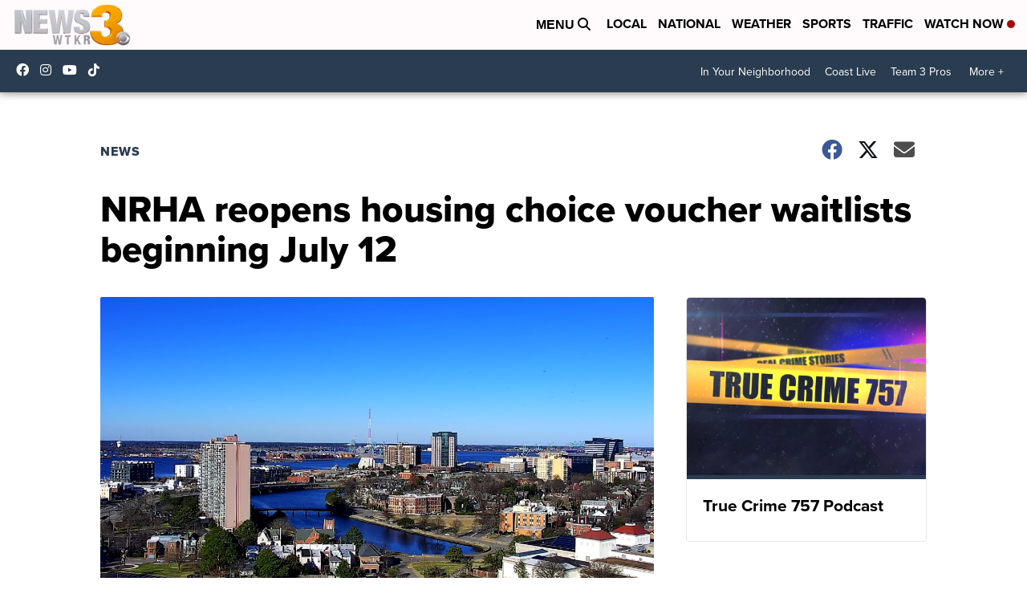

--- FILE ---
content_type: application/javascript; charset=utf-8
request_url: https://fundingchoicesmessages.google.com/f/AGSKWxXf2FJEbp6-9Khc_Gf9dch6yUqJML4MN5yEFGeZsZZBymShssEcppNUTZIUjTlQECxSgUNeqK9N2i6fYyZw9qmCWXWhfzl9J0EoV7GxTmPgNB9RwhtL9n1jS7ISxz7-vDMipbEuWMNdrXAk_VxxgCtAyF0jM3OJxixD1Gg9mVlvclexQruOk1EM2lZ5/__400x68./dfp_overlay./getads?/pp-ad.-ad-left.
body_size: -1290
content:
window['21bb1aa2-3201-4aa5-8a97-486d7b00d9bb'] = true;